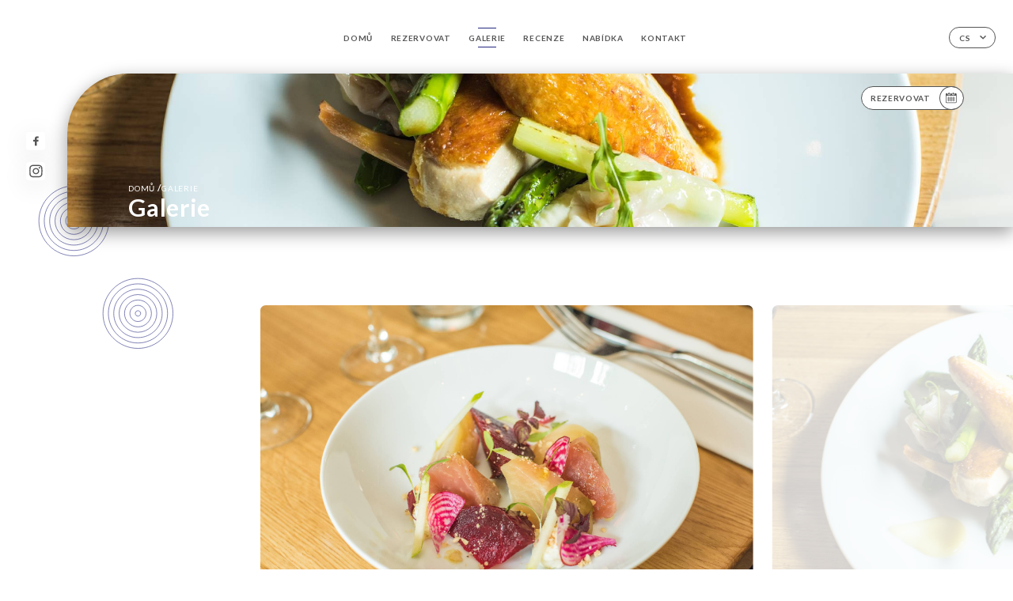

--- FILE ---
content_type: text/html; charset=UTF-8
request_url: https://lesanglierbleu.com/cs/gallery
body_size: 6650
content:
<!DOCTYPE html>
<html lang="cs">
    <head>
        <meta charset="utf-8">
        <meta name="viewport" content="width=device-width, initial-scale=1, maximum-scale=1">
        <meta name="csrf-token" content="MXqmyoVT8N1TjaeCOwGTj408XLHgxqUhv61j7WIk">
                    <link rel="apple-touch-icon" sizes="180x180" href="https://lesanglierbleu.com/favicons/apple-touch-icon.png">
            <link rel="icon" type="image/png" sizes="32x32" href="https://lesanglierbleu.com/favicons/favicon-32x32.png">
            <link rel="icon" type="image/png" sizes="16x16" href="https://lesanglierbleu.com/favicons/favicon-16x16.png">
        
        <title>LE SANGLIER BLEU I Site officiel, réservez en ligne </title>

        <!-- Styles -->
        <link rel="stylesheet" href="/css/app.css?id=0ef99605022392d7dced500510acf1e4">

        <script async src="https://www.googletagmanager.com/gtag/js?id=G-RBH1XXM88G"></script>
        <script>
            window.dataLayer = window.dataLayer || [];
            function gtag(){dataLayer.push(arguments);}

            gtag('js', new Date());
            gtag('set', { 'shop_id': '654', 'source': 'minisite', 'click_type': 'info' });
            gtag('config', 'G-RBH1XXM88G', { send_page_view: false });
            gtag('event', 'page_view', { 'shop_id': '654', 'source': 'minisite', 'click_type': 'info' });

            function gcallback(callback, timeout) {
                var called = false;
                function fn() {
                    if (!called) {
                        called = true;
                        callback();
                    }
                }
                setTimeout(fn, timeout || 1000);
                return fn;
            }

            function gevent(eventName, data = {}, timeout = null) {
                if (typeof data !== 'object') {
                    throw new Error('data must be an object.');
                }

                if (timeout !== null && (typeof timeout !== 'number' || timeout <= 0)) {
                    throw new Error('Timeout must be a valid positive number.');
                }

                data['source'] = data['source'] || 'uniiti';
                data['click_type'] = data['click_type'] || 'info';
                data['shop_id'] = '654';

                if (timeout && data['hitCallback']) {
                    data['hitCallback'] = gcallback(data['hitCallback'], timeout);
                }

                gtag('event', eventName, data);
            }
        </script>
        <!-- Scripts -->
        <script src="/js/app.js?id=4ef27fb7b2905857220db1d609121ff7" defer></script>       

        
    </head>
    <body>
        <div class="container white">
            <!-- Adding #header__navigation -->
<div class="header-contain ">
    <button type="button" class="burger-menu" id="burger_menu">
        <span class="burger-circle">
            <span class="burger-bars">
                <span class="first-bar"></span>
                <span class="second-bar"></span>
                <span class="third-bar"></span>
            </span>
        </span>
        <div class="menu-text">nabídka</div>
    </button>
    <div class="lang">
        <span class="btn-primary">
            <span class="text">
                cs
            </span>
            <span class="icon">
                <i class="ic ic-arrow-down"></i>
            </span>
        </span>
    
        <div class="lang_contain drop-flag">
    <div class="blur_lang"></div>
    <div class="lang_container ">
        <a href="#" class="close">
            <i class="ic ic-close"></i>
        </a>
        <div class="header_lang">
            <img src="/svg/shapes/language_illu.svg" alt="">
            <p>Vyberte jazyk:</p>
        </div>
        <ul>
                                                                                                                                                                                                                                                                                                                                                                                                                                                        <li>
                        <a class="active" href="/cs/gallery">
                            <i class="flag flag-cs"></i>
                            <span>Čeština</span>
                            <i class="ic ic_check_lang"></i>
                        </a>
                    </li>
                                                        
                                                <li>
                        <a href="/fr/gallery">
                            <i class="flag flag-fr"></i>
                            <span>Francouzština</span>
                        </a>
                    </li>
                                                                <li>
                        <a href="/en/gallery">
                            <i class="flag flag-en"></i>
                            <span>Angličtina</span>
                        </a>
                    </li>
                                                                <li>
                        <a href="/es/gallery">
                            <i class="flag flag-es"></i>
                            <span>Španělština</span>
                        </a>
                    </li>
                                                                <li>
                        <a href="/ca/gallery">
                            <i class="flag flag-ca"></i>
                            <span>Katalánština</span>
                        </a>
                    </li>
                                                                <li>
                        <a href="/it/gallery">
                            <i class="flag flag-it"></i>
                            <span>Italština</span>
                        </a>
                    </li>
                                                                <li>
                        <a href="/de/gallery">
                            <i class="flag flag-de"></i>
                            <span>Němčina</span>
                        </a>
                    </li>
                                                                <li>
                        <a href="/pt/gallery">
                            <i class="flag flag-pt"></i>
                            <span>Portugalština</span>
                        </a>
                    </li>
                                                                <li>
                        <a href="/sv/gallery">
                            <i class="flag flag-sv"></i>
                            <span>Švédština</span>
                        </a>
                    </li>
                                                                <li>
                        <a href="/zh/gallery">
                            <i class="flag flag-zh"></i>
                            <span>简体中文 (Čínština)</span>
                        </a>
                    </li>
                                                                <li>
                        <a href="/ja/gallery">
                            <i class="flag flag-ja"></i>
                            <span>Japonština</span>
                        </a>
                    </li>
                                                                <li>
                        <a href="/ru/gallery">
                            <i class="flag flag-ru"></i>
                            <span>Ruština</span>
                        </a>
                    </li>
                                                                <li>
                        <a href="/ar/gallery">
                            <i class="flag flag-ar"></i>
                            <span>Arabština</span>
                        </a>
                    </li>
                                                                <li>
                        <a href="/nl/gallery">
                            <i class="flag flag-nl"></i>
                            <span>Nizozemština</span>
                        </a>
                    </li>
                                                                <li>
                        <a href="/ko/gallery">
                            <i class="flag flag-ko"></i>
                            <span>한국어 (Korejština)</span>
                        </a>
                    </li>
                                                                                            <li>
                        <a href="/el/gallery">
                            <i class="flag flag-el"></i>
                            <span>Řečtina</span>
                        </a>
                    </li>
                                    </ul>
    </div>
</div>
    
    </div>
    <div class="blur-main-menu"></div>
    <section class="menu-bar">
        <div class="row">
            <span class="menu-close" id="menu_close"></span>
            <header>
                <!-- Header Menu navigation -->
                <div class="menu-overlay-mobile">
                    <div class="pattern-2 pattern-top pattern"></div>
                    <div class="pattern-2 pattern-bottom pattern"></div>
                    <!-- Social Media Links -->
                    <div class="social-networks">
                                                <a href="https://www.facebook.com/Le-sanglier-bleu-1393807060870448/" target="_blank" title="Facebook">
                            <i class="fa-brands fa-facebook"></i>
                        </a>
                                                <a href="https://www.instagram.com/le_sanglier_bleu/" target="_blank" title="Instagram">
                            <i class="fa-brands fa-instagram"></i>
                        </a>
                                            </div>
                    <!-- Social Media Links -->
                </div>
                <!-- Header Menu navigation -->
                <div class="header__menu-right">
                    <div class=" menu__items">
                        <ul class="menu">
                                                                                                <li><a href="https://lesanglierbleu.com/cs" class=" link">Domů</a></li>
                                                                                                                                            <li><a href="https://lesanglierbleu.com/cs/booking" class=" link">Rezervovat</a></li>
                                                                                                            
                                                                    
                                                                                                <li><a href="https://lesanglierbleu.com/cs/gallery" class="active link">Galerie</a></li>
                                                                                                    
                                                                                                <li><a href="https://lesanglierbleu.com/cs/opinions" class=" link">Recenze</a></li>
                                                                                                    
                                                                                                <li><a href="https://lesanglierbleu.com/cs/services" class=" link">Nabídka</a></li>
                                                                                                    
                                                                                                <li><a href="https://lesanglierbleu.com/cs/contact" class=" link">Kontakt</a></li>
                                                                                                    
                                                    </ul>
                    </div>
                </div>
                <!-- Header Menu navigation -->
            </header>
        </div>
    </section>
    <!-- End #header__navigation -->
</div>
    <div class="header-page">
        <div class="scroll-section">
            <!-- See more Button scroll -->            
        </div>  
        <!-- Square Pattern -->
        <div class="pattern-2 pattern-left pattern "></div>
        <!-- Square Pattern -->
        <main style="background-image: url('https://uniiti.com/images/shops/slides/65719304a3ed27f3369f27032fc310b0ec24f93c.jpeg')" class="">
            <section>
                
                <!-- Voir sur la carte Button -->
                <div class="main-top vnoire-details">
                    <div class="header__menu-left">
                                                    <div class="menu__btns">
                                <a href="https://lesanglierbleu.com/cs/booking" class="btn-primary">
                                    <span class="text">
                                        Rezervovat
                                    </span>
                                    <span class="icon">
                                        <i class="ic ic-calendar"></i>
                                    </span>
                                </a>
                            </div>
                                                                                                                    </div>
                </div>
                <!-- Voir sur la carte Button -->

                <div class="filter"></div>

                <!-- Social Media Links -->
                <div class="social-networks">
                                <a href="https://www.facebook.com/Le-sanglier-bleu-1393807060870448/" target="_blank" title="Facebook">
                    <i class="fa-brands fa-facebook"></i>
                </a>
                                <a href="https://www.instagram.com/le_sanglier_bleu/" target="_blank" title="Instagram">
                    <i class="fa-brands fa-instagram"></i>
                </a>
                                </div>
                <!-- Social Media Links -->

                <!-- Content of Top main page -->
                <div class="main-middle ">
                    <div class="block-headline">
                        <a href="#">Domů <span>/</span>Galerie</a>
                        <h1>
                            Galerie
                        </h1>
                    </div>
                </div>
                <!-- Content of Top main page -->

            </section>
        </main>
        <section class="quotes reach">
        <div class="contain">
            <div class="row">
                            </div>
        </div>
    </section>

    <section class="gallery">
        <!-- Latest News Card Section -->
                <div class="row">
            <div class="pattern-2 pattern-left pattern"></div>
            <div class="pattern-2 pattern-right pattern"></div>
            <div class="swiper post-swiper">
                <!-- Additional required wrapper -->
                <div class="swiper-wrapper swiper-slide-post">
                                                                <div class="swiper-slide">
                            <div class="item" data-slide="0">
                                <img src="https://uniiti.com/images/shops/slides/f69dd67494fa93cfca2265f3bf8bc2184e2b3b4d.jpeg" class="swiper-lazy" />
                                <div class="swiper-lazy-preloader"></div>
                            </div>
                                                    </div>
                                            <div class="swiper-slide">
                            <div class="item" data-slide="1">
                                <img src="https://uniiti.com/images/shops/slides/65719304a3ed27f3369f27032fc310b0ec24f93c.jpeg" class="swiper-lazy" />
                                <div class="swiper-lazy-preloader"></div>
                            </div>
                                                    </div>
                                            <div class="swiper-slide">
                            <div class="item" data-slide="2">
                                <img src="https://uniiti.com/images/shops/slides/3e71e69988e078688615fa453e3efa51431f5fa3.jpeg" class="swiper-lazy" />
                                <div class="swiper-lazy-preloader"></div>
                            </div>
                                                    </div>
                                            <div class="swiper-slide">
                            <div class="item" data-slide="3">
                                <img src="https://uniiti.com/images/shops/slides/747be788f93a576b87ddbeec44e8ca6353a3658e.jpeg" class="swiper-lazy" />
                                <div class="swiper-lazy-preloader"></div>
                            </div>
                                                    </div>
                                            <div class="swiper-slide">
                            <div class="item" data-slide="4">
                                <img src="https://uniiti.com/images/shops/slides/a748316df969832f535db4c72889f2a17902fbe1.jpeg" class="swiper-lazy" />
                                <div class="swiper-lazy-preloader"></div>
                            </div>
                                                    </div>
                                            <div class="swiper-slide">
                            <div class="item" data-slide="5">
                                <img src="https://uniiti.com/images/shops/slides/353fbddfcb4f4480759b98c3f673513ad9a7e34d.jpeg" class="swiper-lazy" />
                                <div class="swiper-lazy-preloader"></div>
                            </div>
                                                    </div>
                                            <div class="swiper-slide">
                            <div class="item" data-slide="6">
                                <img src="https://uniiti.com/images/shops/slides/0fd72d5d7ea248e0d6f8ca509d40ea8a99bd446c.jpeg" class="swiper-lazy" />
                                <div class="swiper-lazy-preloader"></div>
                            </div>
                                                    </div>
                                            <div class="swiper-slide">
                            <div class="item" data-slide="7">
                                <img src="https://uniiti.com/images/shops/slides/cb970f6974e386b641d0671e6da13f64c52fa06d.jpeg" class="swiper-lazy" />
                                <div class="swiper-lazy-preloader"></div>
                            </div>
                                                    </div>
                                            <div class="swiper-slide">
                            <div class="item" data-slide="8">
                                <img src="https://uniiti.com/images/shops/slides/e5d934fa741afb62e56337ba06facf52378fe0c8.jpeg" class="swiper-lazy" />
                                <div class="swiper-lazy-preloader"></div>
                            </div>
                                                    </div>
                                            <div class="swiper-slide">
                            <div class="item" data-slide="9">
                                <img src="https://uniiti.com/images/shops/slides/8ee7f34f4ec41d16d42c97434b7da3850657902f.jpeg" class="swiper-lazy" />
                                <div class="swiper-lazy-preloader"></div>
                            </div>
                                                    </div>
                                            <div class="swiper-slide">
                            <div class="item" data-slide="10">
                                <img src="https://uniiti.com/images/shops/slides/6a7fb18ba8379e8b0977c8300d5b036b1ecbad0c.jpeg" class="swiper-lazy" />
                                <div class="swiper-lazy-preloader"></div>
                            </div>
                                                    </div>
                                            <div class="swiper-slide">
                            <div class="item" data-slide="11">
                                <img src="https://uniiti.com/images/shops/slides/77be15e29d8ec60f761a040be739f28ce26b1793.jpeg" class="swiper-lazy" />
                                <div class="swiper-lazy-preloader"></div>
                            </div>
                                                    </div>
                                            <div class="swiper-slide">
                            <div class="item" data-slide="12">
                                <img src="https://uniiti.com/images/shops/slides/9fbcf597cd57930cd27bbc01f60cf47b95d877d4.jpeg" class="swiper-lazy" />
                                <div class="swiper-lazy-preloader"></div>
                            </div>
                                                    </div>
                                            <div class="swiper-slide">
                            <div class="item" data-slide="13">
                                <img src="https://uniiti.com/images/shops/slides/afcbb2341f39766633480d35c754518edbc39bd2.jpeg" class="swiper-lazy" />
                                <div class="swiper-lazy-preloader"></div>
                            </div>
                                                    </div>
                                    </div>
                <!-- If we need navigation buttons -->
                <div class="navigation">
                    <div class="read-more swiper-button-prev">
                        <a href="#" class="see-news">
                            <i class="ic ic-arrow-left"></i>
                        </a>
                    </div>
                    <div class="read-more swiper-button-next">
                        <a href="#" class="see-news">
                            <i class="ic ic-arrow-right"></i>
                        </a>
                    </div>
                </div>
            </div>
            <div class="popup" style="display:none;">
                <div class="read-more close-btn">
                    <a href="#" class="see-news close">
                        <i class="ic ic-close"></i>
                    </a>
                </div>
                <div class="swiper gallery-popup">
                    <div class="swiper-wrapper">
                                                                        <div class="gallery-image swiper-slide">
                                <div class="item" data-slide="0">
                                    <img src="https://uniiti.com/images/shops/slides/f69dd67494fa93cfca2265f3bf8bc2184e2b3b4d.jpeg" class="swiper-lazy" />
                                </div>
                                                            </div>
                                                    <div class="gallery-image swiper-slide">
                                <div class="item" data-slide="1">
                                    <img src="https://uniiti.com/images/shops/slides/65719304a3ed27f3369f27032fc310b0ec24f93c.jpeg" class="swiper-lazy" />
                                </div>
                                                            </div>
                                                    <div class="gallery-image swiper-slide">
                                <div class="item" data-slide="2">
                                    <img src="https://uniiti.com/images/shops/slides/3e71e69988e078688615fa453e3efa51431f5fa3.jpeg" class="swiper-lazy" />
                                </div>
                                                            </div>
                                                    <div class="gallery-image swiper-slide">
                                <div class="item" data-slide="3">
                                    <img src="https://uniiti.com/images/shops/slides/747be788f93a576b87ddbeec44e8ca6353a3658e.jpeg" class="swiper-lazy" />
                                </div>
                                                            </div>
                                                    <div class="gallery-image swiper-slide">
                                <div class="item" data-slide="4">
                                    <img src="https://uniiti.com/images/shops/slides/a748316df969832f535db4c72889f2a17902fbe1.jpeg" class="swiper-lazy" />
                                </div>
                                                            </div>
                                                    <div class="gallery-image swiper-slide">
                                <div class="item" data-slide="5">
                                    <img src="https://uniiti.com/images/shops/slides/353fbddfcb4f4480759b98c3f673513ad9a7e34d.jpeg" class="swiper-lazy" />
                                </div>
                                                            </div>
                                                    <div class="gallery-image swiper-slide">
                                <div class="item" data-slide="6">
                                    <img src="https://uniiti.com/images/shops/slides/0fd72d5d7ea248e0d6f8ca509d40ea8a99bd446c.jpeg" class="swiper-lazy" />
                                </div>
                                                            </div>
                                                    <div class="gallery-image swiper-slide">
                                <div class="item" data-slide="7">
                                    <img src="https://uniiti.com/images/shops/slides/cb970f6974e386b641d0671e6da13f64c52fa06d.jpeg" class="swiper-lazy" />
                                </div>
                                                            </div>
                                                    <div class="gallery-image swiper-slide">
                                <div class="item" data-slide="8">
                                    <img src="https://uniiti.com/images/shops/slides/e5d934fa741afb62e56337ba06facf52378fe0c8.jpeg" class="swiper-lazy" />
                                </div>
                                                            </div>
                                                    <div class="gallery-image swiper-slide">
                                <div class="item" data-slide="9">
                                    <img src="https://uniiti.com/images/shops/slides/8ee7f34f4ec41d16d42c97434b7da3850657902f.jpeg" class="swiper-lazy" />
                                </div>
                                                            </div>
                                                    <div class="gallery-image swiper-slide">
                                <div class="item" data-slide="10">
                                    <img src="https://uniiti.com/images/shops/slides/6a7fb18ba8379e8b0977c8300d5b036b1ecbad0c.jpeg" class="swiper-lazy" />
                                </div>
                                                            </div>
                                                    <div class="gallery-image swiper-slide">
                                <div class="item" data-slide="11">
                                    <img src="https://uniiti.com/images/shops/slides/77be15e29d8ec60f761a040be739f28ce26b1793.jpeg" class="swiper-lazy" />
                                </div>
                                                            </div>
                                                    <div class="gallery-image swiper-slide">
                                <div class="item" data-slide="12">
                                    <img src="https://uniiti.com/images/shops/slides/9fbcf597cd57930cd27bbc01f60cf47b95d877d4.jpeg" class="swiper-lazy" />
                                </div>
                                                            </div>
                                                    <div class="gallery-image swiper-slide">
                                <div class="item" data-slide="13">
                                    <img src="https://uniiti.com/images/shops/slides/afcbb2341f39766633480d35c754518edbc39bd2.jpeg" class="swiper-lazy" />
                                </div>
                                                            </div>
                                            </div>
                    <!-- If we need navigation buttons -->
                    <div class="navigation">
                        <div class="read-more swiper-button-prev">
                            <a href="#" class="see-news">
                                <i class="ic ic-arrow-left"></i>
                            </a>
                            <p>
                                předchozí
                            </p>
                        </div>
                        <div class="read-more swiper-button-next">
                            <a href="#" class="see-news">
                                <i class="ic ic-arrow-right"></i>
                            </a>
                            <p>
                                další
                            </p>
                        </div>
                    </div>
                </div>
            </div>
        </div>
                            </section>

    </div>

            <section class="badges-footer">
                <div class="contain">
                    <div class="row ">
                        <h3>Najdete nás také na...</h3>
                        <ul>
                                                            <li class="tooltip">
                                    <a href="https://www.tripadvisor.fr/Restaurant_Review-g187147-d6385496-Reviews-Le_Sanglier_Bleu-Paris_Ile_de_France.html" target="_blank">
                                        <i class="bd bd-tripadvisor"></i>
                                    </a>
                                    <span class="tooltiptext">Trip Advisor</span>
                                </li>
                                                            <li class="tooltip">
                                    <a href="https://www.yelp.fr/biz/le-sanglier-bleu-paris" target="_blank">
                                        <i class="bd bd-yelp"></i>
                                    </a>
                                    <span class="tooltiptext">Yelp</span>
                                </li>
                                                            <li class="tooltip">
                                    <a href="https://uniiti.com/shop/le-sanglier-bleu" target="_blank">
                                        <i class="bd bd-uniiti"></i>
                                    </a>
                                    <span class="tooltiptext">Uniiti</span>
                                </li>
                                                            <li class="tooltip">
                                    <a href="http://www.lefigaro.fr/gastronomie/2016/11/21/30005-20161121ARTFIG00027--paris-le-sanglier-bleu-il-grano-les-petits-prix-ca-marche.php" target="_blank">
                                        <i class="bd bd-figaroscope"></i>
                                    </a>
                                    <span class="tooltiptext">Figaroscope</span>
                                </li>
                                                            <li class="tooltip">
                                    <a href="http://www.restoaparis.com/fiche-restaurant-paris/le-sanglier-bleu.html" target="_blank">
                                        <i class="bd bd-restoaparis"></i>
                                    </a>
                                    <span class="tooltiptext">Resto à Paris</span>
                                </li>
                                                            <li class="tooltip">
                                    <a href="https://www.petitfute.com/v17231-17293-paris-75018/c1165-restaurants/c4-cuisine-francaise/c1-bistrot-brasserie/1487531-le-sanglier-bleu.html" target="_blank">
                                        <i class="bd bd-petitfute"></i>
                                    </a>
                                    <span class="tooltiptext">Le Petit futé</span>
                                </li>
                                                            <li class="tooltip">
                                    <a href="https://fr.gaultmillau.com/restaurant/le-sanglier-bleu?locale=fr-FR" target="_blank">
                                        <i class="bd bd-gaultmillau"></i>
                                    </a>
                                    <span class="tooltiptext">Gault &amp; Millau</span>
                                </li>
                                                            <li class="tooltip">
                                    <a href="https://www.lebonbon.fr/paris/food-decouvertes/l-institution-moderne-du-18e/" target="_blank">
                                        <i class="bd bd-lebonbon"></i>
                                    </a>
                                    <span class="tooltiptext">Le Bonbon</span>
                                </li>
                                                    </ul>
                    </div>
                </div>
            </section>

            <section class="footer">
                <div class="contain">
                    <div class="row">
                        <div class="footer-container">
                            <div class="footer-identity">
                                <h2>Le Sanglier Bleu</h2>
                                <address>
                                                                            <span>102 Boulevard de Clichy</span>
                                        <span>75018 Paris France</span>
                                                                    </address>
                                                                    <a href="tel:+33142514053" class="btn-primary phone_btn">
                                        <span class="text">
                                            +33142514053
                                        </span>
                                        <span class="icon">
                                            <i class="ic ic-phone"></i>
                                        </span>
                                    </a>
                                                                <div class="lang">
                                    <span class="btn-primary">
                                        <span class="text">
                                            cs
                                        </span>
                                        <span class="icon">
                                            <i class="ic ic-arrow-down"></i>
                                        </span>
                                    </span>
                                
                                    <div class="lang_contain drop-flag">
    <div class="blur_lang"></div>
    <div class="lang_container ">
        <a href="#" class="close">
            <i class="ic ic-close"></i>
        </a>
        <div class="header_lang">
            <img src="/svg/shapes/language_illu.svg" alt="">
            <p>Vyberte jazyk:</p>
        </div>
        <ul>
                                                                                                                                                                                                                                                                                                                                                                                                                                                        <li>
                        <a class="active" href="/cs/gallery">
                            <i class="flag flag-cs"></i>
                            <span>Čeština</span>
                            <i class="ic ic_check_lang"></i>
                        </a>
                    </li>
                                                        
                                                <li>
                        <a href="/fr/gallery">
                            <i class="flag flag-fr"></i>
                            <span>Francouzština</span>
                        </a>
                    </li>
                                                                <li>
                        <a href="/en/gallery">
                            <i class="flag flag-en"></i>
                            <span>Angličtina</span>
                        </a>
                    </li>
                                                                <li>
                        <a href="/es/gallery">
                            <i class="flag flag-es"></i>
                            <span>Španělština</span>
                        </a>
                    </li>
                                                                <li>
                        <a href="/ca/gallery">
                            <i class="flag flag-ca"></i>
                            <span>Katalánština</span>
                        </a>
                    </li>
                                                                <li>
                        <a href="/it/gallery">
                            <i class="flag flag-it"></i>
                            <span>Italština</span>
                        </a>
                    </li>
                                                                <li>
                        <a href="/de/gallery">
                            <i class="flag flag-de"></i>
                            <span>Němčina</span>
                        </a>
                    </li>
                                                                <li>
                        <a href="/pt/gallery">
                            <i class="flag flag-pt"></i>
                            <span>Portugalština</span>
                        </a>
                    </li>
                                                                <li>
                        <a href="/sv/gallery">
                            <i class="flag flag-sv"></i>
                            <span>Švédština</span>
                        </a>
                    </li>
                                                                <li>
                        <a href="/zh/gallery">
                            <i class="flag flag-zh"></i>
                            <span>简体中文 (Čínština)</span>
                        </a>
                    </li>
                                                                <li>
                        <a href="/ja/gallery">
                            <i class="flag flag-ja"></i>
                            <span>Japonština</span>
                        </a>
                    </li>
                                                                <li>
                        <a href="/ru/gallery">
                            <i class="flag flag-ru"></i>
                            <span>Ruština</span>
                        </a>
                    </li>
                                                                <li>
                        <a href="/ar/gallery">
                            <i class="flag flag-ar"></i>
                            <span>Arabština</span>
                        </a>
                    </li>
                                                                <li>
                        <a href="/nl/gallery">
                            <i class="flag flag-nl"></i>
                            <span>Nizozemština</span>
                        </a>
                    </li>
                                                                <li>
                        <a href="/ko/gallery">
                            <i class="flag flag-ko"></i>
                            <span>한국어 (Korejština)</span>
                        </a>
                    </li>
                                                                                            <li>
                        <a href="/el/gallery">
                            <i class="flag flag-el"></i>
                            <span>Řečtina</span>
                        </a>
                    </li>
                                    </ul>
    </div>
</div>
                                
                                </div>
                            </div>
                            <div class="footer-list ">
                                <ul>
                                                                                                                        <li><a href="https://lesanglierbleu.com/cs" class="link">Domů</a></li>
                                                                                                                                                                <li><a href="https://lesanglierbleu.com/cs/gallery" class="link">Galerie</a></li>
                                                                                                                                                                <li><a href="https://lesanglierbleu.com/cs/opinions" class="link">Recenze</a></li>
                                                                                                                                                                <li><a href="https://lesanglierbleu.com/cs/services" class="link">Nabídka</a></li>
                                                                                                                                                                <li><a href="https://lesanglierbleu.com/cs/contact" class="link">Kontakt</a></li>
                                                                                                                <li><a href="https://lesanglierbleu.com/cs/legal-notice">Právní upozornění</a></li>
                                </ul>
                            </div>
                                                        <div class="divider"></div>
                            <div class="newsletter ">
                                <div class="right">
                                    <div class="newsletter-details">
    <h2>
        Sledujte všechny novinky o obchodě Le Sanglier Bleu
    </h2>
    <!-- Social Media Links -->
    <div class="social-networks">
            <a href="https://www.facebook.com/Le-sanglier-bleu-1393807060870448/" target="_blank" title="Facebook">
            <i class="fa-brands fa-facebook"></i>
        </a>
            <a href="https://www.instagram.com/le_sanglier_bleu/" target="_blank" title="Instagram">
            <i class="fa-brands fa-instagram"></i>
        </a>
        </div>
    <!-- Social Media Links -->
    <p>
        Přihlaste se k odběru našeho newsletteru a mějte přehled o nadcházejících událostech a propagačních akcích.
    </p>
    <div class="info-letter"></div>
    <div class="form-input">
        <form id="form" method="POST"
      action="https://lesanglierbleu.com/cs/submit-newsletter"
      class="form-letter"
>
    <input type="hidden" name="_token" value="MXqmyoVT8N1TjaeCOwGTj408XLHgxqUhv61j7WIk">
    
    <input class="checkfield" name="email" placeholder="Váš e-mail...">
            <button id="addLetter" type="submit">OK</button>
</form>
    </div>
</div>                                </div>
                            </div>
                                                        
                        </div>
                        <div class="copyright-container">
                            <div class="copyright">© Copyright 2026 – Le Sanglier Bleu – všechna práva vyhrazena</div>
                            <div class="designed-by ">
                                <span>Stránky vytvořené pomocí</span>
                                <span class="ic ic-heart"></span>
                                <span>v</span>
                                <div class="dashed"></div>
                                <span class="ic ic-eiffeltower"></span>
                                <span>od <a href="https://uniiti.com/" target="_blank">Uniiti</a></span>
                            </div>
                        </div>
                    </div>
                </div>
            </section>

            <!-- Scroll bottom secttion-->
                                                <nav class="reserve-section">    
                        <a href="https://lesanglierbleu.com/cs/booking" target=&quot;_blank&quot;>
                            <i class="illu illu-waitlist"></i>
                            <span>Rezervovat</span>
                        </a>
                    </nav>                    
                            
            <!-- Quick links-->
            <nav class="nav-mobile">
                                                                                        <a href="https://lesanglierbleu.com/cs/booking"><i class="illu illu-reserver" title="Réserver"></i> Rezervovat</a>                
                                                                                                                                                                                        <a href="https://lesanglierbleu.com/cs/services"><i class="illu illu-menu" title="Carte"></i> Nabídka</a>
                                                                                <a href="https://maps.google.com/?q=48.884345,2.3315566" target="_blank"><i class="illu illu-itineraire" title="Itinéraire"></i> Itinéraire</a>                    
                                                </nav>



        </div>

        
        <style>        
            main section .see-more .square,
            .header-page .articles .contain .row .card .content .left h2::after,
            .header-page .events .contain .row .card .content .left h2::after,
            .faq .contain .row .question::after, .legales .contain .row .question::after,
            .row header .header__menu-right .menu__items .menu li .link:hover::after,
            .row header .header__menu-right .menu__items .menu li .link:hover::before,
            .row header .header__menu-right .menu__items .menu li .active::before,
            .row header .header__menu-right .menu__items .menu li .active::after,
            section .contain .row .latest-news .news-content .left .title a::after,
            .scroll-section .see-more .square,
            .services_items::after,
            .services .contain .row .services_menu .services_pack .info_menu .info p::after,
            .social-networks .diveder,
            .reserve-section,
            .container.dark .both-btn .divider,
            .container.black .both-btn .divider {
                background-color: #23267D;
            }
            .black main section .filter {
                background-color: #FFFFFF;
                opacity: 0                
            }
            .row .about-us .description,
            main section .see-more .arrow,
            .scroll-section .see-more .square,
            .scroll-section .see-more .arrow,
            .btn-primary:hover,
            .btn-primary:hover .icon,
            .see-more:hover,
            .read-more a:hover,
            .read-more span:hover,
            .container.dark .btn-primary:hover,
            main section .main-bottom .block-avis .link-arrow a:hover,
            .services .contain .row .header .tabs .tab-item a.active-item,
            .services .contain .row .header .tabs .tab-item a:hover {
                border-color: #23267D !important;
            }
            .container .lang .lang_contain .lang_container ul li a:hover,
            .container .lang .lang_contain .lang_container ul li a.active {
                border-color: #23267D !important;
                box-shadow: 0px 8px 34px rgba(0, 0, 0, 0.06);
            }
            .pattern,
            .row .review .right-review .ic-quote-left,
            .row .review .right-review .ic-quote-right,
            .quotes .row .ic,
            .container.black main section .main-middle .mobile-pattern,
            main section .main-middle .mobile-pattern,
            .news-articles .left .arrows-news,
            .services .contain .row .notice .ic-info-services,
            .services .contain .row .services_menu .divider i,
            section .contain .row .latest-news .news-image,
            .news-articles .right .articles-card .image,
            .container.dark .reserve-section a .illu-reserver,
            .container.dark .reserve-section a .illu-order,
            .container.black .reserve-section a .illu-reserver,
            .container.black .reserve-section a .illu-order,
            .container.dark .reserve-section a .illu-waitlist,
            .container.black .reserve-section a .illu-waitlist,
            .container .lang .lang_contain .lang_container ul li .ic_check_lang,
            .gallery .row .video-swiper .swiper-slide-video .swiper-slide .thumb_cover{ 
                background-color: #23267D;
                -webkit-mask-size: contain;
                mask-size: cover;
                -webkit-mask-repeat: no-repeat;
                -webkit-mask-position: center center;                
            }
            .container.dark .reserve-section span,
            .container.black .reserve-section span {
                color: #23267D;
            }
            .row .about-us .description a,
            .article-detail .contain .row .content .content-description a{
                color: #23267D;
                text-decoration: underline;
                display: inline-block;
            }
            .booking .row .links a:hover,
            .booking .contain .row .iframe .links a:hover,
            .usel .contain .row .iframe .links a:hover {
                border-color: #23267D;
                color: #23267D !important;
            }
            main section .main-middle .block-headline h1 {
                font-size: clamp(30px, 60px, 50px);
            }
            @media  screen and (max-width: 1024px) {
                main section .main-middle .block-headline .block-logo .filter-logo-desktop {
                        display: none;
                }
                main section .main-middle .block-headline .block-logo .filter-logo-mobile {
                    display: flex;
                    align-items: center;
                    justify-content: center;                    
                }                
                main section .main-middle .block-headline h1 {
                    font-size: clamp(30px,60px, 50px);
                    line-height: 60px;
                }
            }
        </style>
    </body>
</html>
<script>
    translation = {
        empty_field: 'Jejda! Zadejte svůj e-mail',
        newsletter_success: 'Výborně, zaregistrovali jste se k odběru newsletteru!',
        newsletter_error: 'Váš e-mail musí být v platném formátu. Například jmeno@domena.cz',
        newsletter_exist: 'jejda! Již jste se zaregistrovali k odběru newsletteru',
    },
    shop = {
        longitude: '2.3315566',
        latitude: '48.884345'
    },
    env = {
        BOOKING_PARAM: 'https://uniiti.com',
        CURRENT_DOMAIN: 'lesanglierbleu.com',
        uniiti_id: '654',
        MAP_API_TOKEN:  '2a13d35f-bfc9-4a00-aa02-10963c4ece41',
    }
</script>


--- FILE ---
content_type: image/svg+xml
request_url: https://lesanglierbleu.com/svg/badges/badge-bonbon.svg
body_size: 1353
content:
<svg xmlns="http://www.w3.org/2000/svg" width="60" height="60" viewBox="0 0 60 60">
    <g fill="none" fill-rule="evenodd">
        <g fill="#27499F">
            <g>
                <path d="M40.767 10.827c5.204 2.184 7.335 7.275 5.334 12.67-1.011 2.726-2.61 5.087-4.612 7.167-.807.84-.969 1.257.216 2.02 4.535 2.923 6.181 7.17 4.747 11.718-1.243 3.94-4.925 6.351-9.686 6.639-4.66.282-8.786-1.103-12.594-3.618-.126-.083-.249-.17-.37-.255l-.242-.17c-.76-.528-1.472-.935-2.256-.239-1.186 1.052-3.034 2.056-4.472 1.36-1.438-.696-1.928-2.326-1.928-4.476s2.886-2.245 3.2-2.22c2.4.193 3.01-1.373 3.592-3.217l.113-.36c.094-.302.19-.61.297-.915 2.007-5.78 3.543-11.669 4.661-17.679.199-1.068-.124-1.192-1.07-1.02-3.88.706-7.449 1.886-9.759 5.451-.85 1.311-2.934.884-3.561-.7-.77-1.945-.27-3.806.677-5.547 1.337-2.463 3.467-4.108 5.911-5.34 4.007-2.02 8.291-2.836 13.062-2.745 2.811-.118 5.852.265 8.74 1.476zm-10.46 23.784c-.513-.245-.831-.14-1.001.397-.682 2.157-1.62 4.195-2.85 6.095-.257.398-.314.718.202.886 3.173 1.04 6.315 2.205 9.422 2.553 2.08-.013 2.975-1.037 2.753-2.847-.148-1.21-.775-2.165-1.632-2.969-1.996-1.871-4.467-2.958-6.894-4.115zm4.041-16.386c-.807-.218-1.118-.172-1.278.778-.494 2.92-1.092 5.825-1.708 8.724-.518 2.436-.554 2.429 1.864 2.457 2.531.03 2.526.028 3.544-2.33.591-1.367 1.035-2.779 1.237-4.254.384-2.805-.907-4.633-3.659-5.375z" transform="translate(-561 -397) translate(561 397)"/>
            </g>
        </g>
    </g>
</svg>
